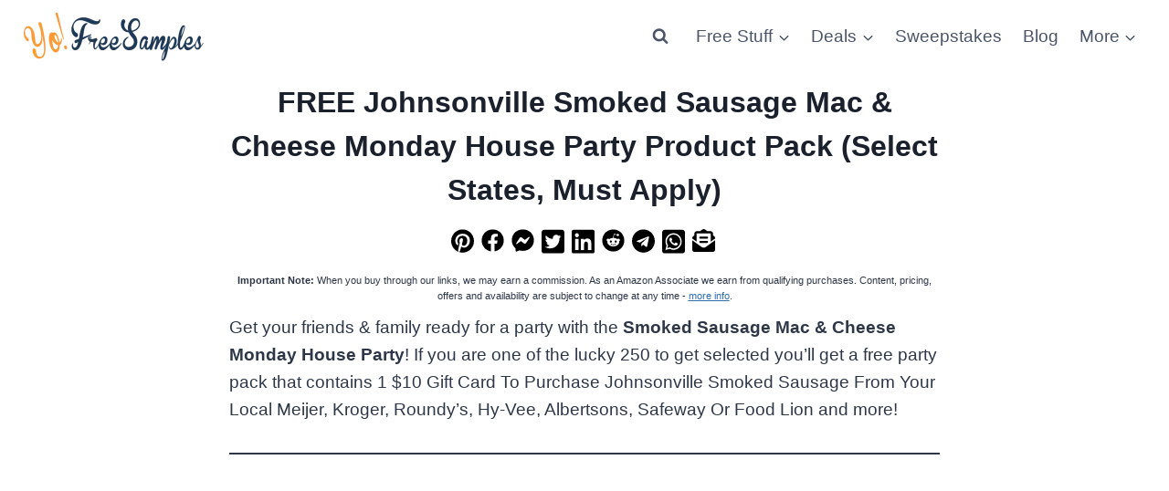

--- FILE ---
content_type: text/html; charset=utf-8
request_url: https://www.google.com/recaptcha/api2/aframe
body_size: 268
content:
<!DOCTYPE HTML><html><head><meta http-equiv="content-type" content="text/html; charset=UTF-8"></head><body><script nonce="tHM5q2AqzjZjT10KrzHKEQ">/** Anti-fraud and anti-abuse applications only. See google.com/recaptcha */ try{var clients={'sodar':'https://pagead2.googlesyndication.com/pagead/sodar?'};window.addEventListener("message",function(a){try{if(a.source===window.parent){var b=JSON.parse(a.data);var c=clients[b['id']];if(c){var d=document.createElement('img');d.src=c+b['params']+'&rc='+(localStorage.getItem("rc::a")?sessionStorage.getItem("rc::b"):"");window.document.body.appendChild(d);sessionStorage.setItem("rc::e",parseInt(sessionStorage.getItem("rc::e")||0)+1);localStorage.setItem("rc::h",'1769290338260');}}}catch(b){}});window.parent.postMessage("_grecaptcha_ready", "*");}catch(b){}</script></body></html>